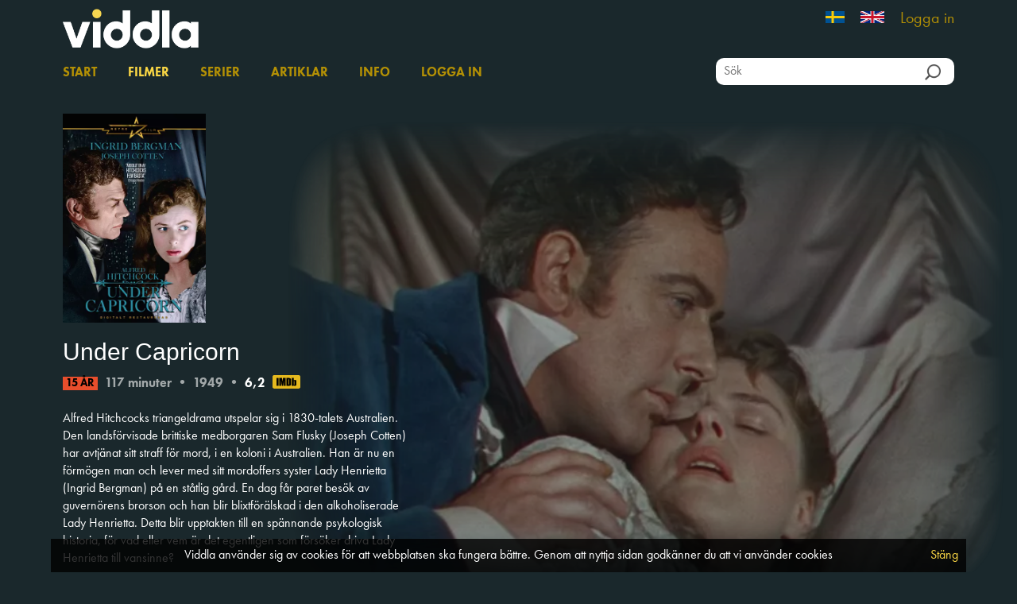

--- FILE ---
content_type: text/html; charset=utf-8
request_url: https://www.viddla.se/film/5606161
body_size: 7836
content:
<!DOCTYPE html>
<html lang="sv">
<head>
    <meta charset="utf-8" />
    <meta name="viewport" content="width=device-width, initial-scale=1.0">
    <meta name="apple-mobile-web-app-capable" />
    <meta name="apple-itunes-app" content="app-id=1280439990, app-argument=https://www.viddla.se/viddlase/film/5606161">
    <title>Under Capricorn -  Viddla </title>

        <link rel="icon" href="/favicon_VI.ico?v=5" />


    <script>
        const GlobalConfig = {
            PortalName: 'ViddlaSE',
            RelativeRootUrl: '/'
        }
    </script>
    <link href="/viddlase/bundles/css?v=79uJ7igO25eGScneWnArYpXLg6qpocL0SIQX_hjgFQc1" rel="stylesheet"/>

    <script src="/viddlase/bundles/modernizr?v=w9fZKPSiHtN4N4FRqV7jn-3kGoQY5hHpkwFv5TfMrus1"></script>

    
        <meta property="og:image" content="https://nfimageservice.azureedge.net/image/956908b8-bcae-40bd-8ad5-172a937d3796?width=720&height=480" />
    <link href="/viddlase/bundles/cssfilm?v=mNHlgO1OvT3kuO_ibPOwxoRYtkas6RtpVcjbdEnVb_81" rel="stylesheet"/>

    <link href="/viddlase/bundles/cssfilmposter?v=" rel="stylesheet"/>

    <meta name="description" content="Alfred Hitchcocks triangeldrama utspelar sig i 1830-talets Australien. Den landsf&#246;rvisade brittiske medborgaren Sam Flusky (Joseph Cotten) har avtj&#228;nat sitt straff f&#246;r mord, i en koloni i Australien. Han &#228;r nu en f&#246;rm&#246;gen man och lever med sitt mordoffers syster Lady Henrietta (Ingrid Bergman) p&#229; en st&#229;tlig g&#229;rd. En dag f&#229;r paret bes&#246;k av guvern&#246;rens brorson och han blir blixtf&#246;r&#228;lskad i den alkoholiserade Lady Henrietta. Detta blir upptakten till en sp&#228;nnande psykologisk historia, f&#246;r vad eller vem &#228;r det egentligen som f&#246;rs&#246;ker driva Lady Henrietta till vansinne?
" />

    <script type="text/javascript">
        var appInsights = window.appInsights ||
            function (config) {
                function r(config) {
                    t[config] = function () {
                        var i = arguments;
                        t.queue.push(function () { t[config].apply(t, i) })
                    }
                }

                var t = { config: config };
                const u = document;
                const e = window;
                const o = 'script';
                const s = u.createElement(o);
                var i,
                    f;
                for (s.src = config.url || '//az416426.vo.msecnd.net/scripts/a/ai.0.js', u.getElementsByTagName(o)[0].parentNode.appendChild(s), t.cookie = u.cookie, t.queue = [], i = ['Event', 'Exception', 'Metric', 'PageView', 'Trace', 'Ajax']; i.length;) r(`track${i.pop()}`);
                return r('setAuthenticatedUserContext'), r('clearAuthenticatedUserContext'), config.disableExceptionTracking ||
                    (i = 'onerror', r(`_${i}`), f = e[i], e[i] = function (config, r, u, e, o) {
                        const s = f && f(config, r, u, e, o);
                        return s !== !0 && t[`_${i}`](config, r, u, e, o), s
                    }), t;
            }({
                instrumentationKey: 'ccdd89f7-ad45-49f4-a282-5fdf189ef16a'
            });

        window.appInsights = appInsights;
        appInsights.trackPageView();
    </script>

        <!-- Google Tag Manager -->
        <script>
            (function(w, d, s, l, i) {
                w[l] = w[l] || [];
                w[l].push({
                    'gtm.start':
                        new Date().getTime(),
                    event: 'gtm.js'
                });
                const f = d.getElementsByTagName(s)[0];
                const j = d.createElement(s);
                const dl = l != 'dataLayer' ? `&l=${l}` : '';
                j.async = true;
                j.src =
                    `https://www.googletagmanager.com/gtm.js?id=${i}${dl}`;
                f.parentNode.insertBefore(j, f);
            })(window, document, 'script', 'dataLayer', 'GTM-KSNGXLT');
        </script>
        <!-- End Google Tag Manager -->

    <script src="/viddlase/bundles/jquery?v=DQaHtGgsgh-cwwRZxGj2iobPjmAa_lJ4HXoP6O3SkjA1"></script>

    <script src="/viddlase/bundles/jqueryval?v=lkXtPQ_FgUZyXRuqz01GCmiDJ4Yd4gSgiKcFCdthE8g1"></script>

    <script src="/viddlase/bundles/jqueryui?v=JMScvofeq9OV3BS3HkXTHgR0aOMyBozm71_r0bNYO8w1"></script>

    <script src="/viddlase/bundles/jqueryautocomplete?v=lYT40tASOMAvz2RZjcDcHAUoJAmOlxG_5ZixUehrHMI1"></script>

    <script src="/viddlase/bundles/bootstrap?v=2Fz3B0iizV2NnnamQFrx-NbYJNTFeBJ2GM05SilbtQU1"></script>

    <script src="/viddlase/bundles/slick?v=d9feh15Kzd3gWlITM1gq4urx3RSBJZvTHcd5cGj5xCs1"></script>

</head>
<body>
    <style>
    li.log-on-off > * {
        color: #B39005;
        font-size: 20px;
    }
    li.log-on-off:hover > * {
        color: #FAD745;
    }
    </style>
    <script>
    (function(i,s,o,g,r,a,m){i['GoogleAnalyticsObject']=r;i[r]=i[r]||function(){
            (i[r].q=i[r].q||[]).push(arguments)},i[r].l=1*new Date();a=s.createElement(o),
            m=s.getElementsByTagName(o)[0];a.async=1;a.src=g;m.parentNode.insertBefore(a,m)
    })(window,document,'script','https://www.google-analytics.com/analytics.js','ga');
 
    ga('create', 'UA-100331432-1', 'auto');
    ga('send', 'pageview');
 
</script>

    
        <!-- Google Tag Manager (noscript) -->
        <noscript>
            <iframe src="https://www.googletagmanager.com/ns.html?id=GTM-KSNGXLT"
                    height="0" width="0" style="display: none; visibility: hidden" title="gtm">
            </iframe>
        </noscript>
        <!-- End Google Tag Manager (noscript) -->

    <div id="wrapper">
        <div id="header">
            <div id="header-inner">
                <div class="container top">
                    <a class="logo-wrap" href="/">

                            <img class="logo" src="/Content/Images/Viddla-logo.png" alt="Viddla" />
                    </a>
                <ul class="lang-wrap">
                        <li   class="selected"  >
                            <a href="/Home/SetCulture?culture=sv-SE">

                                <img src="/Content/Images/flag-se.jpg" alt="Svensk" class="flag" />
                            </a>
                        </li>
                        <li >
                            <a href="/Home/SetCulture?culture=en-GB">

                                <img src="/Content/Images/flag-en.jpg" alt="English" class="flag" />
                            </a>
                        </li>
                                            <li class="log-on-off">
<a href="/Account/Login">Logga in</a>                        </li>
                </ul>
                </div>
                <div class="container menu-wrap section">
                    <ul class="menu">
                            <li><a href="/">Start</a></li>
                        <li><a class="current" href="/films">Filmer</a></li>
                            <li><a href="/series">Serier</a></li>
                                                    <li><a href="/news">Artiklar</a></li>
                        <li><a href="/info">Info</a></li>
                                    <li><a href="/Account/Login">Logga in</a></li>
                    </ul>

                    <div id="search-outer">
                        <span class="search-wrap">
                            <input type="hidden" id="search-head-base" value="/films" />
                            <input id="search-head" type="text" class="search-input" placeholder="S&#246;k" />
                            <input id="search-btn-head" type="button" class="search-btn" />
                        </span>
                    </div>


                </div>
            </div>
        </div>

        <div id="content">
            




<div class="container body-content">
    <div class="film-spot">
            <img class="poster" loading="lazy" src="https://nfimageservice.azureedge.net/image/956908b8-bcae-40bd-8ad5-172a937d3796?width=720&height=480&fade=10&fluf=50" alt="Screen" />
    </div>

    <div class="wrap">
        <div class="left">
            <div class="poster-wrap">
                        <img id="film-bookmark" style="display: none" class="bookmark" src="/Content/Images/Bookmark.png" alt="Bookmark" />
                    <img class="poster" loading="lazy" src="https://nfimageservice.azureedge.net/image/847cfb88-cf3b-4e8a-bdbd-efab247ca202?width=400" alt="Poster" />
            </div>

            <div class="group">
                <h2>
                    Under Capricorn


                </h2>
                <div class="meta-wrap">

                    <span class="film-cens a15">15 år</span>
                        <span class="meta-field">117 minuter</span>
                            <span class="sep">&bull;</span>
                        <span class="meta-field">1949</span>

                        <span class="sep">&bull;</span>
                        <span class="meta-field meta-imdb-rating">6,2</span>
                        <span class="meta-imdb-logo">
                            <a href="https://www.imdb.com/title/tt0042004/" target="_blank">
                                <img src="/Content/Images/imdb-logo.svg" alt="IMDb logo" />
                            </a>
                        </span>
                </div>
                <p>Alfred Hitchcocks triangeldrama utspelar sig i 1830-talets Australien. Den landsf&ouml;rvisade brittiske medborgaren Sam Flusky (Joseph Cotten) har avtj&auml;nat sitt straff f&ouml;r mord, i en koloni i Australien. Han &auml;r nu en f&ouml;rm&ouml;gen man och lever med sitt mordoffers syster Lady Henrietta (Ingrid Bergman) p&aring; en st&aring;tlig g&aring;rd. En dag f&aring;r paret bes&ouml;k av guvern&ouml;rens brorson och han blir blixtf&ouml;r&auml;lskad i den alkoholiserade Lady Henrietta. Detta blir upptakten till en sp&auml;nnande psykologisk historia, f&ouml;r vad eller vem &auml;r det egentligen som f&ouml;rs&ouml;ker driva Lady Henrietta till vansinne?</p>

            </div>

            <div class="play-wrap group">
                    <div style="font-style: italic; font-weight: bold; margin-bottom: 1rem;">


                        Filmen &#228;r inte tillg&#228;nglig f&#246;r uppspelning utanf&#246;r Sverige

                    </div>
            </div>

            <div class="details-wrap group">
                <table>
                        <tr class="detail-wrap">
                            <td class="title">Kategori:</td>
                            <td class="value">Spelfilm</td>
                        </tr>
                        <tr class="detail-wrap">
                            <td class="title">Genre:</td>
                            <td class="value">Drama, romantik, thriller, bechdeltestad</td>
                        </tr>
                        <tr class="detail-wrap">
                            <td class="title">Regiss&#246;r:</td>
                            <td class="value"><a href='/films?q=Alfred Hitchcock'>Alfred Hitchcock</a></td>
                        </tr>
                        <tr class="detail-wrap">
                            <td class="title">Sk&#229;despelare:</td>
                            <td class="value"><a href='/films?q=Ingrid Bergman'>Ingrid Bergman</a>, <a href='/films?q=Joseph Cotten'>Joseph Cotten</a>, <a href='/films?q=Michael Wilding'>Michael Wilding</a></td>
                        </tr>
                        <tr class="detail-wrap">
                            <td class="title">Land:</td>
                            <td class="value"><a href='/films?q=Storbritannien'>Storbritannien</a></td>
                        </tr>
                        <tr class="detail-wrap">
                            <td class="title">Spr&#229;k:</td>
                            <td class="value"><a href='/films?q=Engelska'>Engelska</a></td>
                        </tr>
                </table>
            </div>
        </div>

            <br style="clear: both;" />

    </div>

    <div class="film-links-wrap">
        
<div class="social-icons">
    Dela
    <a href="https://www.facebook.com/sharer/sharer.php?u=https%3a%2f%2fwww.viddla.se%2ffilm%2f5606161" target="_blank" class="social-wrap">
        <img class="social-icon" src="/Content/Images/viddla_fb_icon.png" alt="Facebook" />
    </a>
    <a href="https://twitter.com/intent/tweet/?url=https%3a%2f%2fwww.viddla.se%2ffilm%2f5606161" target="_blank" class="social-wrap">
        <img class="social-icon" src="/Content/Images/logo-blank-X-v2.png" alt="Twitter" />
    </a>
    <a href="mailto:?subject=Tips! Jag tycker du ska se Under Capricorn p&#229; Viddla&body=Jag vill tipsa om filmen https://www.viddla.se/film/5606161" class="social-wrap">
        <img class="social-icon" src="/Content/Images/viddla_mail_icon.png" alt="Mail" />
    </a>
</div>
    </div>

        <div class="carousel-wrap">
            <h3>Liknande filmer</h3>
            <div class="carousel">
                        <div class="film-wrap">
                            <a href="/film/5757121">
                                    <img class="poster" loading="lazy" src="https://nfimageservice.azureedge.net/image/d0078073-6e04-4025-8b6c-43911809ed75?width=400" alt="En vacker dag... Poster" />
                                <span class="title">En vacker dag...</span>
                            </a>
                        </div>
                        <div class="film-wrap">
                            <a href="/film/5448196">
                                    <img class="poster" loading="lazy" src="https://nfimageservice.azureedge.net/image/558bde6a-597f-4d30-8fe2-82d524c695a1?width=400" alt="The Deep Blue Sea Poster" />
                                <span class="title">The Deep Blue Sea</span>
                            </a>
                        </div>
                        <div class="film-wrap">
                            <a href="/film/5706387">
                                    <img class="poster" loading="lazy" src="https://nfimageservice.azureedge.net/image/4c40046b-abf6-4e26-bb9c-003ca16a30ad?width=400" alt="Lolita Poster" />
                                <span class="title">Lolita</span>
                            </a>
                        </div>
                        <div class="film-wrap">
                            <a href="/film/5701468">
                                    <img class="poster" loading="lazy" src="https://nfimageservice.azureedge.net/image/4f7cabe3-6e73-4b26-8e11-6b109ffed341?width=400" alt="Jane Eyre Poster" />
                                <span class="title">Jane Eyre</span>
                            </a>
                        </div>
                        <div class="film-wrap">
                            <a href="/film/5701466">
                                    <img class="poster" loading="lazy" src="https://nfimageservice.azureedge.net/image/a91d7556-0be2-4b54-8db6-3768056df5c6?width=400" alt="L&#39;affaire Farewell Poster" />
                                <span class="title">L&#39;affaire Farewell</span>
                            </a>
                        </div>
                        <div class="film-wrap">
                            <a href="/film/5691698">
                                    <img class="poster" loading="lazy" src="https://nfimageservice.azureedge.net/image/1e193743-9836-4f48-897d-30af3fe63ec8?width=400" alt="Dagfj&#228;rilen Poster" />
                                <span class="title">Dagfj&#228;rilen</span>
                            </a>
                        </div>
                        <div class="film-wrap">
                            <a href="/film/5662684">
                                    <img class="poster" loading="lazy" src="https://nfimageservice.azureedge.net/image/5a65cc78-3f09-40f0-a0f4-b956026ea544?width=400" alt="Viaggio in Italia Poster" />
                                <span class="title">Viaggio in Italia</span>
                            </a>
                        </div>
                        <div class="film-wrap">
                            <a href="/film/5481667">
                                    <img class="poster" loading="lazy" src="https://nfimageservice.azureedge.net/image/7286dcb5-339f-45ae-8821-d6e4a617b25f?width=400" alt="Under the Shadow Poster" />
                                <span class="title">Under the Shadow</span>
                            </a>
                        </div>
                        <div class="film-wrap">
                            <a href="/film/5606156">
                                    <img class="poster" loading="lazy" src="https://nfimageservice.azureedge.net/image/d6aa32ce-aa13-4fd1-a1d9-c7c46e61eb2c?width=400" alt="En kvinnas hemlighet Poster" />
                                <span class="title">En kvinnas hemlighet</span>
                            </a>
                        </div>
                        <div class="film-wrap">
                            <a href="/film/5639769">
                                    <img class="poster" loading="lazy" src="https://nfimageservice.azureedge.net/image/dd4a1920-0e7d-4b11-a8af-768e293e4137?width=400" alt="Kort m&#246;te Poster" />
                                <span class="title">Kort m&#246;te</span>
                            </a>
                        </div>
                        <div class="film-wrap">
                            <a href="/film/5517840">
                                    <img class="poster" loading="lazy" src="https://nfimageservice.azureedge.net/image/70a91586-0386-4961-81c2-25cd01ed6192?width=400" alt="Jane Eyre Poster" />
                                <span class="title">Jane Eyre</span>
                            </a>
                        </div>
                        <div class="film-wrap">
                            <a href="/film/5505479">
                                    <img class="poster" loading="lazy" src="https://nfimageservice.azureedge.net/image/c573c926-8135-43c5-96ac-77f002fb4d29?width=400" alt="The Killing of a Sacred Deer Poster" />
                                <span class="title">The Killing of a Sacred Deer</span>
                            </a>
                        </div>
                        <div class="film-wrap">
                            <a href="/film/5419868">
                                    <img class="poster" loading="lazy" src="https://nfimageservice.azureedge.net/image/6bfa31e0-3b25-4867-b1b7-fdb839ed1923?width=400" alt="Eye in the Sky Poster" />
                                <span class="title">Eye in the Sky</span>
                            </a>
                        </div>
                        <div class="film-wrap">
                            <a href="/film/5838134">
                                    <img class="poster" loading="lazy" src="https://nfimageservice.azureedge.net/image/c52f9291-e8da-41e9-9ea6-e716e19381c6?width=400" alt="A dangerous Method Poster" />
                                <span class="title">A dangerous Method</span>
                            </a>
                        </div>
                        <div class="film-wrap">
                            <a href="/film/5740840">
                                    <img class="poster" loading="lazy" src="https://nfimageservice.azureedge.net/image/a31cb62d-3aa9-4aaa-8be4-f878ce3fbcc1?width=400" alt="Tillf&#228;lligheter och fantasier Poster" />
                                <span class="title">Tillf&#228;lligheter och fantasier</span>
                            </a>
                        </div>
                        <div class="film-wrap">
                            <a href="/film/5734800">
                                    <img class="poster" loading="lazy" src="https://nfimageservice.azureedge.net/image/6272cace-5335-4121-8011-46507f984432?width=400" alt="A walk to remember Poster" />
                                <span class="title">A walk to remember</span>
                            </a>
                        </div>
                        <div class="film-wrap">
                            <a href="/film/5731583">
                                    <img class="poster" loading="lazy" src="https://nfimageservice.azureedge.net/image/88025fbf-e5da-4abf-9130-cd7cfa3aba04?width=400" alt="Rogue agent Poster" />
                                <span class="title">Rogue agent</span>
                            </a>
                        </div>
                        <div class="film-wrap">
                            <a href="/film/5681193">
                                    <img class="poster" loading="lazy" src="https://nfimageservice.azureedge.net/image/fcbc1c1f-3244-4209-b7b6-8ede2f0d3d68?width=400" alt="The Nest Poster" />
                                <span class="title">The Nest</span>
                            </a>
                        </div>
            </div>
        </div>
</div>


<div id="spinner-wrap" style="background-color: rgba(0, 0, 0, 0.5); display: none; height: 100%; left: 0; position: fixed; top: 0; width: 100%; z-index: 99999;">
    <div class="inner" style="margin-top: 10rem; text-align: center;">
        <img src="/Content/Images/spinner.svg" alt="Loading" />
    </div>
</div>

<script type="text/javascript">
    function callCheckLibraryAvailability(libraryHash, callback) {
        $.ajax({
            type: "POST",
            url: '/Films/CheckLibraryAccess',
            data: '{"hash": "' + libraryHash + '", "burkId": 5606161}',
            contentType: 'application/json',
            dataType: 'json',
            success: function(data) {
                callback(data);
            },
            error: function(data) {
                console.log("Error checking library availability!");
            }
        });
    }
</script>

        </div>

        <div id="cookie-info-wrap">
    <div id="cookie-info-inner">
        <div class="info">

            Viddla anv&#228;nder sig av cookies f&#246;r att webbplatsen ska fungera b&#228;ttre. Genom att nyttja sidan godk&#228;nner du att vi anv&#228;nder cookies

            <a class="cookie-close" href="#">St&#228;ng</a>
        </div>
    </div>
</div>

        <footer>

            <div class="container">
                <div class="info">
                        <span class="footer-item">
                            <a href="https://www.norgesfilm.no/" target="_blank">
                                <img src="/Content/Images/norgesfilm-invert-rgb.svg" height="13px" alt="Norgesfilm" class="logo" />
                            </a>
                        </span>
                        <span class="footer-item">
                            <a href="https://norgesfilm.no/en/personvernerklaering/" target="_blank">
                                Personuppgiftspolicy
                            </a>
                        </span>
                        <span class="footer-item">
                            <a href="https://norgesfilm.no/en/bruk-av-informasjonskapsler-cookies-i-vare-strommetjenester/" target="_blank">
                                Cookies
                            </a>
                        </span>
                        <a href="https://www.facebook.com/viddla/" target="_blank" class="social-wrap">
                            <img class="social-icon" src="/Content/Images/viddla_fb_icon.png" alt="Facebook" />
                        </a>
                        <a href="https://www.instagram.com/viddla.se/" target="_blank" class="social-wrap">
                            <img class="social-icon" src="/Content/Images/viddla_insta_icon.png" alt="Instagram" />
                        </a>
                        <a href="https://twitter.com/viddla_se" target="_blank" class="social-wrap">
                            <img class="social-icon" src="/Content/Images/logo-blank-X-v2.png" alt="Twitter" />
                        </a>

                </div>
            </div>
        </footer>
    </div>

    <script src="/viddlase/Scripts/ckinfo.js"></script>

    <script src="/viddlase/Scripts/Site.js"></script>

    <script src="/viddlase/Scripts/Toggle.js"></script>

    <script src="/viddlase/Scripts/url.js"></script>

    
    <script type="text/javascript">
        $(document).on('keydown', '.auth-form-js input, .auth-form-js select', function (e) {
            if (e.key === 'Enter') {
                e.preventDefault();                  // don’t insert a newline or close only the dropdown
                $(this).closest('form').trigger('submit');
            }
        });

        function playFilm(playbackToken) {
            var webUrl = "/Films/Play/5606161?trailer=False" + "&token=" + playbackToken;
            play(webUrl);
        }

        function playTrailer() {
            var webUrl = "/Films/Play/5606161?trailer=True";
            play(webUrl);
        }

        function play(webUrl) {
            window.location = webUrl;
        }
    </script>

    <script src="/viddlase/bundles/film?v=FENmV92WCFez6dmCCpL5ucYDfStEz8QGsa6WCXeH2-k1"></script>


</body>
</html>

--- FILE ---
content_type: text/javascript; charset=utf-8
request_url: https://www.viddla.se/viddlase/bundles/film?v=FENmV92WCFez6dmCCpL5ucYDfStEz8QGsa6WCXeH2-k1
body_size: 3319
content:
/* Minification failed. Returning unminified contents.
(2,7-8): run-time error JS1014: Invalid character: `
(2,8-9): run-time error JS1195: Expected expression: .
(2,10-11): run-time error JS1004: Expected ';': {
(2,52-53): run-time error JS1195: Expected expression: >
(2,79-80): run-time error JS1004: Expected ';': )
(2,81-82): run-time error JS1014: Invalid character: `
(2,82-83): run-time error JS1195: Expected expression: )
(318,38-39): run-time error JS1100: Expected ',': =
 */
function updateFavorite(data) {
    $(`.${$(data).attr("class").split(" ").find(x => x.startsWith("fav-wrap-"))}`).html(data);
};
var validLibrary = false;

$(function () {
    setupLogin();
    updateCanSubmit();
    populateStoredUser();
    
    $(".form-control.library").change(function () {
        checkLibraryAvailability();
    });
});

function setupLogin() {
    $("#playBtn").on('click tap touchstart',updateCanSubmit);
    $("#trailerBtn").on('click tap touchstart',function(e) {
        e.preventDefault();
        playTrailer();
        return false;
    });

    $("#auth-form").submit(function (e) {
        checkStoreUser();
        return submitAuth(e);
    });
    $(".form-control").on("change keydown keypress keyup mousedown click mouseup", updateCanSubmit);
    $("#confirmAge").on('click tap touchstart',function () {
        updateCanSubmit();
    });
}

function checkStoreUser() {
    var store = document.getElementById("remember-user").checked;

    if (!store) {
        deleteCookie("viddla-user");
        deleteCookie("viddla-pin");
        return;
    }

    var daysToStore = 365;
    var userVal = $(".form-control.user").val();
    var pinVal = $(".form-control.pin").val();

    createCookie("viddla-user", userVal, daysToStore);
    createCookie("viddla-pin", pinVal, daysToStore);
}

function populateStoredUser() {
    var libraryString = GlobalConfig.PortalName + "-library";
    var library = readCookie(libraryString);
    var user = readCookie("viddla-user");
    var pin = readCookie("viddla-pin");

    if (user !== null) {
        $(".form-control.user").val(user);
        $(".form-control.pin").val(pin);

        $("#remember-user").prop('checked', true);
    }
    
    if (library != null) {
        if ($('.form-control.library option').size() > 0) {
            $(".form-control.library").val(library);
        }

        libraryChanged();
    } else {
        checkLibraryAvailability();
    }
}

function checkLibraryAvailability() {

    var hash = $(".form-control.library").val();

    if (hash === "") {
        // Library not selected
        return;
    }

    // Check if the selected library is affiliated
    $("#auth-spinner").show();
    $("#submit-auth").hide();
    $("#submit-auth-info").hide();
    
    $("#auth-form .modal-footer").removeClass("disabled-info");

    validLibrary = false;

    var callback = function(result) {
        var libraryStatus = result["libraryStatus"];

        $("#auth-spinner").hide();

        if (libraryStatus === "ok") {
            validLibrary = true;
            $("#submit-auth").show();
        } else if (libraryStatus === "disabled") {
            var info = result["libraryDisabledInfo"];
            var infoHtml = decodeHTML(info);
            $("#submit-auth-info").html(infoHtml);
            $("#submit-auth-info").show();
        } else {
            console.log("Error! Unhandled status: " + libraryStatus);
        }

        if (!validLibrary) {
            $("#auth-form .modal-footer").addClass("disabled-info");
        }

        $(".form-control.user").prop('disabled', !validLibrary);
        $(".form-control.pin").prop('disabled', !validLibrary);

        updateCanSubmit();
    };

    callCheckLibraryAvailability(hash, callback);
}

function checkLibraryAvailability() {

    var hash = $(".form-control.library").val();

    if (hash === "") {
        // Library not selected
        return;
    }

    // Check if the selected library is affiliated
    $("#auth-spinner").show();
    $("#submit-auth").hide();
    $("#submit-auth-info").hide();

    $("#auth-form .modal-footer").removeClass("disabled-info");
    
    validLibrary = false;

    var callback = function (result) {
        var libraryStatus = result["libraryStatus"];

        $("#auth-spinner").hide();

        if (libraryStatus === "ok") {
            validLibrary = true;
            $("#submit-auth").show();
        } else if (libraryStatus === "disabled") {
            var info = result["libraryDisabledInfo"];
            var infoHtml = decodeHTML(info);
            $("#submit-auth-info").html(infoHtml);
            $("#submit-auth-info").show();
        } else {
            console.log("Error! Unhandled status: " + libraryStatus);
        }

        if (!validLibrary) {
            $("#auth-form .modal-footer").addClass("disabled-info");
        }

        $(".form-control.user").prop('disabled', !validLibrary);
        $(".form-control.pin").prop('disabled', !validLibrary);

        updateCanSubmit();
    }

    callCheckLibraryAvailability(hash, callback);
}

function submitAuth(e) {
    if (!validLibrary) {
        // Should never get this far, return false just in case
        return false;
    }

    var canRent = $(".form-control.library").val() !== "false";

    if (canRent) {
        // Library ok, continue
        $("#authModal").modal("hide");
        $("#spinner-wrap").show();
        return true;
    }

    // Library not affiliated, abort and show warning
    e.preventDefault();
    $("#authLibraryNotAffiliatedModal").modal("show");
    return false;
}

function libraryChanged(value) {
    var canRent = value !== "";

    var rentContainer = $("#lib-rent");
    var restrictContainer = $("#lib-restrict");

    if (canRent) {
        $(rentContainer).show();
        $(restrictContainer).hide();
    } else {
        $(rentContainer).hide();
        $(restrictContainer).show();
    }

    checkLibraryAvailability();
}

function authRequestSuccess() {
    $("#spinner-wrap").hide();
    $("#authRequestResult").modal("show");

    if (elementWithIdExists("confirmAge")) {
        // Age must be confirmed before auth can be submitted
        $("#confirmAge").click(updateConfirmSubmitButton);
        updateConfirmSubmitButton();
    }
}

function updateConfirmSubmitButton() {
    if (!elementWithIdExists("confirmAge")) {
        return;
    }
    
    var submit = document.getElementById("submit-confirm-auth");
    submit.disabled = !canConfirmAuth();
}

function beginAuthConfirm(e) {
    if (!canConfirmAuth()) {
        e.preventDefault();
        console.log("Age not confirmed!");
        return false;
    }

    $("#authRequestResult").modal("hide");
    $("#spinner-wrap").show();
}

function beginAuthConfirmExisting() {
    $("#authRequestResult").modal("hide");
    $("#spinner-wrap").show();
}

function authConfirmSuccess(data) {
    $("#spinner-wrap").hide();

    if (data.success) {
        playFilm(data.playbackToken);
    } else if (data.budgetError) {
        showNoBudgetError();
    } else if (data.message) {
        showErrorMessage(data.message);
    } else {
        showAuthError();
    }
}

function showAuthError() {
    $("#spinner-wrap").hide();
    $("#authErrorModal").modal("show");
}

function showNoBudgetError() {
    $("#spinner-wrap").hide();
    $("#authBudgetErrorModal").modal("show");
}

function showErrorMessage(msg) {
    $("#spinner-wrap").hide();
    alert(msg);
}

function updateCanSubmit() {
    var submit = document.getElementById("submit-auth");
    if (submit != null) {
        submit.disabled = !canSubmitAuth();
    }
}

function canSubmitAuth() {
    if (!validLibrary || $(".form-control.library").val() === "") {
        return false;
    }

    return $(".form-control.user").val() !== "" && $(".form-control.pin").val() !== "";
}

function canConfirmAuth() {
    if (elementWithIdExists("confirmAge") && !document.getElementById("confirmAge").checked) {
        return false;
    }
    return true;
}

function elementWithIdExists(id) {
    return $('#' + id).length > 0;
}

function decodeHTML(html) {
    var txt = document.createElement('textarea');
    txt.innerHTML = html;
    return txt.value;
};

function updateFavoritePoster(isFavorite) {
    if (isFavorite) {
        $(".film.poster").addClass("favorite");
    } else {
        $(".film.poster").removeClass("favorite");
    }
};
$(function () {
    if (typeof stopinitFilmCarousel === "undefined" || !stopinitFilmCarousel)
        setupFilmCarousel();
});

function setupFilmCarousel(elementId = '.carousel') {
    // See http://kenwheeler.github.io/slick/
    $(elementId).not('.slick-initialized').slick({
        dots: false,
        infinite: false,
        speed: 300,
        slidesToShow: 6,
        slidesToScroll: 6,
        responsive: [
            {
                breakpoint: 1601,
                settings: {
                    slidesToShow: 5,
                    slidesToScroll: 5,
                    infinite: true,
                    dots: false
                }
            },
            {
                breakpoint: 1201,
                settings: {
                    slidesToShow: 4,
                    slidesToScroll: 4
                }
            },
            {
                breakpoint: 993,
                settings: {
                    slidesToShow: 3,
                    slidesToScroll: 3
                }
            },
            {
                breakpoint: 601,
                settings: {
                    slidesToShow: 2,
                    slidesToScroll: 2
                }
            }
        ]
    });
};
var showingModalId;

$(function () {
    setupFilmLists();
    setupRadioButtons();
});

function setupFilmLists() {
    $("a.show-filmlists").each(function () {
        var target = $(this).data("target");

        $(this).click(function (e) {
            e.preventDefault();
            $("#" + target).modal('show');
            showingModalId = target;
        });
    });

    $(".filmlists-form").submit(function (e) {
        $("#" + showingModalId).modal('hide');

        //TODO Hack because modal background is only hidden on first submit
        $(".modal-backdrop.fade.in").fadeOut();
        $('body').removeClass('modal-open');
    });
}

function setupRadioButtons() {
    $(".radio-filmlist").click(function() {
        var burk = $(this).data("burk");
        var value = $(this).val();

        if (value === "new") {
            $("#existing-filmlist-" + burk).hide();
            $("#new-filmlist-" + burk).show();
        } else {
            $("#new-filmlist-" + burk).hide();
            $("#existing-filmlist-" + burk).show();
        }
    });
}

function filmListFormSubmitSuccess() {
    setupFilmLists();
};


--- FILE ---
content_type: application/x-javascript
request_url: https://www.viddla.se/viddlase/Scripts/url.js
body_size: 710
content:
var urlGenerator = function () {
    var dict = {};
    var url = "";
    var counter = 0;
    function constructor() {
        var u = window.location.href.split('?');
        if (u.length === 1) {
            url = window.location.href;
            return;
        }

        url = u[0];
        var queryParameters = u[1].split('&');

        for (let propertyGroup of queryParameters) {
            var propertyArray = propertyGroup.split('=');
            if (propertyArray.length === 1)
                continue;

            dict[propertyArray[0]] = propertyArray[1];
        }
    }

    function getUrl() {
        var a = url;
        var c = 0;
        Object.keys(dict).forEach(function (key) {
            if (c == 0)
                a += "?" + key + "=" + dict[key];
            else
                a += "&" + key + "=" + dict[key];
            c++;
        });
        return a;
    }

    //Running constructor
    constructor();
    return {
        updateProperty: function (key, value) {
            if ((value === undefined || value === "" || value === null) && key in dict) {
                delete dict[key];
            }
            else if (value !== undefined && value !== "" && value !== null) {
                dict[key] = value;
            }
        },
        setUrl: function () {
            history.pushState({
                id: 'updates_' + counter
            }, '', getUrl());
            counter++;
        }
    }
}();

--- FILE ---
content_type: image/svg+xml
request_url: https://www.viddla.se/Content/Images/norgesfilm-invert-rgb.svg
body_size: 3910
content:
<?xml version="1.0" encoding="utf-8"?>
<!-- Generator: Adobe Illustrator 24.0.3, SVG Export Plug-In . SVG Version: 6.00 Build 0)  -->
<svg version="1.1" id="Layer_1" xmlns="http://www.w3.org/2000/svg" xmlns:xlink="http://www.w3.org/1999/xlink" x="0px" y="0px"
	 width="425.2px" height="46.8px" viewBox="0 0 425.2 46.8" enable-background="new 0 0 425.2 46.8" xml:space="preserve">
<g>
	<path fill="#FFFFFF" d="M301.2,28.6h-11.9c-0.3,0-0.6,0.3-0.6,0.6v16.2c0,0.3-0.3,0.6-0.6,0.6h-11.1c-0.3,0-0.6-0.3-0.6-0.6v-44
		c0-0.3,0.3-0.6,0.6-0.6h33.8c0.3,0,0.6,0.3,0.6,0.6v9.7c0,0.3-0.3,0.6-0.6,0.6h-21.5c-0.3,0-0.6,0.3-0.6,0.6v4.8
		c0,0.3,0.3,0.6,0.6,0.6h11.9c0.3,0,0.6,0.3,0.6,0.6V28C301.8,28.3,301.5,28.6,301.2,28.6z"/>
	<path fill="#FFFFFF" d="M328.3,46h-11.1c-0.3,0-0.6-0.3-0.6-0.6v-44c0-0.3,0.3-0.6,0.6-0.6h11.1c0.3,0,0.6,0.3,0.6,0.6v44
		C328.9,45.7,328.6,46,328.3,46z"/>
	<path fill="#FFFFFF" d="M368.7,46h-32.8c-0.3,0-0.6-0.3-0.6-0.6v-44c0-0.3,0.3-0.6,0.6-0.6H347c0.3,0,0.6,0.3,0.6,0.6v32.7
		c0,0.3,0.3,0.6,0.6,0.6h20.6c0.3,0,0.6,0.3,0.6,0.6v10.1C369.3,45.7,369,46,368.7,46z"/>
	<path fill="#FFFFFF" d="M424.6,46h-11.1c-0.3,0-0.6-0.3-0.6-0.6V21.6c0-0.7-0.9-0.8-1.1-0.2l-6,19.9c-0.1,0.2-0.3,0.4-0.5,0.4
		h-12.2c-0.3,0-0.5-0.2-0.5-0.4l-6-19.9c-0.2-0.6-1.1-0.5-1.1,0.2v23.8c0,0.3-0.3,0.6-0.6,0.6h-11.1c-0.3,0-0.6-0.3-0.6-0.6v-44
		c0-0.3,0.3-0.6,0.6-0.6h16c0.2,0,0.5,0.2,0.5,0.4l8.4,25.1c0.2,0.5,0.9,0.5,1.1,0l8.3-25.1c0.1-0.2,0.3-0.4,0.5-0.4h16
		c0.3,0,0.6,0.3,0.6,0.6v44C425.2,45.7,424.9,46,424.6,46z"/>
</g>
<path fill="#FFFFFF" d="M42.2,46H31.1c-0.2,0-0.4-0.1-0.5-0.2L13.3,22c-0.3-0.4-1-0.2-1,0.3v23c0,0.3-0.3,0.6-0.6,0.6H0.6
	C0.3,46,0,45.7,0,45.4v-44c0-0.3,0.3-0.6,0.6-0.6h11.1c0.2,0,0.4,0.1,0.5,0.2l17.4,23.7c0.3,0.4,1,0.2,1-0.3v-23
	c0-0.3,0.3-0.6,0.6-0.6h11.1c0.3,0,0.6,0.3,0.6,0.6v44C42.8,45.7,42.5,46,42.2,46z"/>
<path fill="#FFFFFF" d="M136.7,15.9c0,6.7-3.7,11.6-10.8,13.3c-0.4,0.1-0.6,0.6-0.3,0.9l11.1,15c0.3,0.4,0,0.9-0.5,0.9h-13
	c-0.2,0-0.4-0.1-0.5-0.3l-10.7-15.8h-0.7v15.4c0,0.3-0.3,0.6-0.6,0.6H99.7c-0.3,0-0.6-0.3-0.6-0.6v-44c0-0.3,0.3-0.6,0.6-0.6h19.5
	C130.7,0.8,136.7,6.8,136.7,15.9z M111.4,12.4v6.9c0,0.3,0.3,0.6,0.6,0.6h7.2c3,0,5.3-1.3,5.3-4c0-2.7-2.2-4-5.3-4H112
	C111.6,11.8,111.4,12.1,111.4,12.4z"/>
<path fill="#FFFFFF" d="M265.8,14.3c-0.1,0.3-0.5,0.4-0.8,0.2c-3-1.6-7.2-3.5-12.5-3.5c-3.3,0-5.8,0.9-5.8,2.9
	c0,2.5,4.6,2.8,9.2,3.7l1.5,0.3c9.3,1.8,14,6.3,14,13.2c0,11.4-9.6,15.6-19.2,15.6c-7.9,0-15-1.8-20.1-5.3c-0.3-0.2-0.3-0.5-0.2-0.8
	l5.4-9c0.2-0.3,0.5-0.4,0.8-0.2c3.5,2.1,7.7,4.3,14.3,4.3c3.3,0,5.7-0.9,5.7-3.1c0-2.4-2.8-2.8-8.4-3.7l-1.7-0.3
	c-10.4-1.8-14.7-6.3-14.5-14.2C233.7,5.8,240.9,0,251.7,0c5.8,0,11,0.6,18.5,4.5c0.3,0.1,0.4,0.5,0.3,0.8L265.8,14.3z"/>
<path fill="#FFFFFF" d="M163.9,20.7v7.8c0,0.3,0.2,0.6,0.6,0.6h8.6c0.4,0,0.7,0.5,0.5,0.8c-2.4,3.6-6.8,5.7-11.5,5
	c-5.1-0.8-9.1-5-9.7-10.2c-0.8-7.1,4.7-13,11.6-13c3,0,5.7,1.1,7.7,2.9c0.2,0.2,0.5,0.2,0.7,0l7.6-7.5c0.2-0.2,0.2-0.6,0-0.8
	c-4.3-4-10-6.4-16.3-6.4c-12.2,0.1-22.6,10.1-23.1,22.4c-0.6,13.4,10.1,24.4,23.3,24.4c10.4,0,19.3-6.9,22.3-16.3
	c0.7-2.2,1.1-4.6,1.1-7v-2.7c0-0.3-0.3-0.6-0.6-0.6h-22.2C164.2,20.1,163.9,20.4,163.9,20.7z"/>
<path fill="#FFFFFF" d="M227.4,1.1v10.3c0,0.2-0.1,0.3-0.3,0.3h-34.7c-0.2,0-0.3-0.1-0.3-0.3V1.1c0-0.2,0.1-0.3,0.3-0.3h34.7
	C227.2,0.8,227.4,1,227.4,1.1z"/>
<path fill="#FFFFFF" d="M227.4,35.6v9.8c0,0.3-0.3,0.6-0.6,0.6h-34.1c-0.3,0-0.6-0.3-0.6-0.6v-9.8c0-0.3,0.3-0.6,0.6-0.6h34.1
	C227.1,35,227.4,35.3,227.4,35.6z"/>
<path fill="#FFFFFF" d="M193.9,12.9l13.9,9.5c0.7,0.4,0.7,1.4,0,1.9l-13.9,9.5c-0.8,0.5-1.8,0-1.8-0.9v-19
	C192.1,13,193.1,12.4,193.9,12.9z"/>
<path fill="#FFFFFF" d="M70.9,0C58,0,47.5,10.5,47.5,23.4S58,46.8,70.9,46.8s23.4-10.5,23.4-23.4S83.8,0,70.9,0z M70.9,35.1
	c-6.4,0-11.7-5.2-11.7-11.7s5.2-11.7,11.7-11.7S82.6,17,82.6,23.4S77.4,35.1,70.9,35.1z"/>
<g>
</g>
<g>
</g>
<g>
</g>
<g>
</g>
<g>
</g>
<g>
</g>
</svg>
